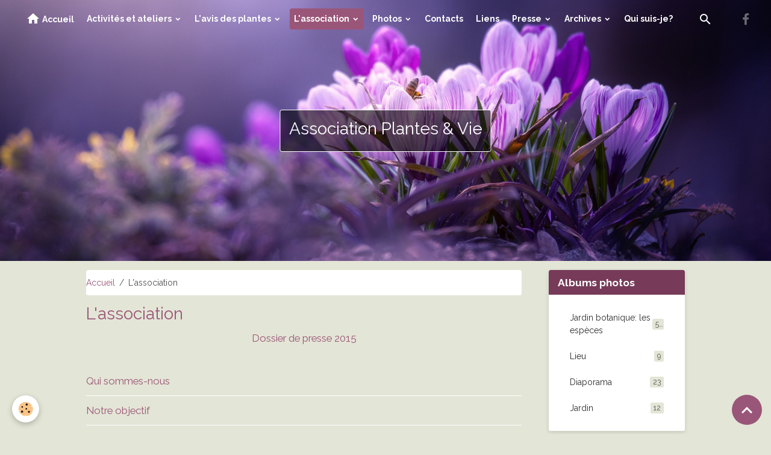

--- FILE ---
content_type: text/html; charset=UTF-8
request_url: http://www.plantesetvie.ch/pages/stages-et-ateliers/
body_size: 85660
content:

<!DOCTYPE html>
<html lang="fr">
    <head>
        <title>L'association</title>
        <meta name="theme-color" content="#140C23">
        <meta name="msapplication-navbutton-color" content="#140C23">
        <!-- METATAGS -->
        <!-- rebirth / woodwork -->
<!--[if IE]>
<meta http-equiv="X-UA-Compatible" content="IE=edge">
<![endif]-->
<meta charset="utf-8">
<meta name="viewport" content="width=device-width, initial-scale=1, shrink-to-fit=no">
    <link href="//www.plantesetvie.ch/fr/themes/commondesignlines/6076bd039f81b2ba69df69c3/stages-et-ateliers.css?v=5bf8a435e1328243a83a2b8435534915" rel="stylesheet">
    <meta property="og:title" content="L&#039;association">
    <meta property="og:url" content="http://www.plantesetvie.ch/pages/stages-et-ateliers">
    <meta property="og:type" content="website">
    <link rel="alternate" hreflang="fr" href="http://www.plantesetvie.ch/pages/stages-et-ateliers/">
    <link rel="canonical" href="http://www.plantesetvie.ch/pages/stages-et-ateliers/">
<meta name="generator" content="e-monsite (e-monsite.com)">

    <link rel="icon" href="http://www.plantesetvie.ch/medias/site/favicon/logo.png">


    
    <link rel="preconnect" href="https://fonts.googleapis.com">
    <link rel="preconnect" href="https://fonts.gstatic.com" crossorigin="anonymous">
    <link href="https://fonts.googleapis.com/css?family=Raleway:300,300italic,400,400italic,700,700italic&display=swap" rel="stylesheet">

<link href="//www.plantesetvie.ch/themes/combined.css?v=6_1642769533_297" rel="stylesheet">


<link rel="preload" href="//www.plantesetvie.ch/medias/static/themes/bootstrap_v4/js/jquery-3.6.3.min.js?v=26012023" as="script">
<script src="//www.plantesetvie.ch/medias/static/themes/bootstrap_v4/js/jquery-3.6.3.min.js?v=26012023"></script>
<link rel="preload" href="//www.plantesetvie.ch/medias/static/themes/bootstrap_v4/js/popper.min.js?v=31012023" as="script">
<script src="//www.plantesetvie.ch/medias/static/themes/bootstrap_v4/js/popper.min.js?v=31012023"></script>
<link rel="preload" href="//www.plantesetvie.ch/medias/static/themes/bootstrap_v4/js/bootstrap.min.js?v=31012023" as="script">
<script src="//www.plantesetvie.ch/medias/static/themes/bootstrap_v4/js/bootstrap.min.js?v=31012023"></script>
<script src="//www.plantesetvie.ch/themes/combined.js?v=6_1642769533_297&lang=fr"></script>
<script type="application/ld+json">
    {
        "@context" : "https://schema.org/",
        "@type" : "WebSite",
        "name" : "Association Plantes & Vie",
        "url" : "http://www.plantesetvie.ch/"
    }
</script>




        <!-- //METATAGS -->
            <script src="//www.plantesetvie.ch/medias/static/js/rgpd-cookies/jquery.rgpd-cookies.js?v=2072"></script>
    <script>
                                    $(document).ready(function() {
            $.RGPDCookies({
                theme: 'bootstrap_v4',
                site: 'www.plantesetvie.ch',
                privacy_policy_link: '/about/privacypolicy/',
                cookies: [{"id":null,"favicon_url":"https:\/\/ssl.gstatic.com\/analytics\/20210414-01\/app\/static\/analytics_standard_icon.png","enabled":true,"model":"google_analytics","title":"Google Analytics","short_description":"Permet d'analyser les statistiques de consultation de notre site","long_description":"Indispensable pour piloter notre site internet, il permet de mesurer des indicateurs comme l\u2019affluence, les produits les plus consult\u00e9s, ou encore la r\u00e9partition g\u00e9ographique des visiteurs.","privacy_policy_url":"https:\/\/support.google.com\/analytics\/answer\/6004245?hl=fr","slug":"google-analytics"},{"id":null,"favicon_url":"","enabled":true,"model":"addthis","title":"AddThis","short_description":"Partage social","long_description":"Nous utilisons cet outil afin de vous proposer des liens de partage vers des plateformes tiers comme Twitter, Facebook, etc.","privacy_policy_url":"https:\/\/www.oracle.com\/legal\/privacy\/addthis-privacy-policy.html","slug":"addthis"}],
                modal_title: 'Gestion\u0020des\u0020cookies',
                modal_description: 'd\u00E9pose\u0020des\u0020cookies\u0020pour\u0020am\u00E9liorer\u0020votre\u0020exp\u00E9rience\u0020de\u0020navigation,\nmesurer\u0020l\u0027audience\u0020du\u0020site\u0020internet,\u0020afficher\u0020des\u0020publicit\u00E9s\u0020personnalis\u00E9es,\nr\u00E9aliser\u0020des\u0020campagnes\u0020cibl\u00E9es\u0020et\u0020personnaliser\u0020l\u0027interface\u0020du\u0020site.',
                privacy_policy_label: 'Consulter\u0020la\u0020politique\u0020de\u0020confidentialit\u00E9',
                check_all_label: 'Tout\u0020cocher',
                refuse_button: 'Refuser',
                settings_button: 'Param\u00E9trer',
                accept_button: 'Accepter',
                callback: function() {
                    // website google analytics case (with gtag), consent "on the fly"
                    if ('gtag' in window && typeof window.gtag === 'function') {
                        if (window.jsCookie.get('rgpd-cookie-google-analytics') === undefined
                            || window.jsCookie.get('rgpd-cookie-google-analytics') === '0') {
                            gtag('consent', 'update', {
                                'ad_storage': 'denied',
                                'analytics_storage': 'denied'
                            });
                        } else {
                            gtag('consent', 'update', {
                                'ad_storage': 'granted',
                                'analytics_storage': 'granted'
                            });
                        }
                    }
                }
            });
        });
    </script>
        <script async src="https://www.googletagmanager.com/gtag/js?id=G-4VN4372P6E"></script>
<script>
    window.dataLayer = window.dataLayer || [];
    function gtag(){dataLayer.push(arguments);}
    
    gtag('consent', 'default', {
        'ad_storage': 'denied',
        'analytics_storage': 'denied'
    });
    
    gtag('js', new Date());
    gtag('config', 'G-4VN4372P6E');
</script>

        
    <!-- Global site tag (gtag.js) -->
        <script async src="https://www.googletagmanager.com/gtag/js?id=UA-47474778-2"></script>
        <script>
        window.dataLayer = window.dataLayer || [];
        function gtag(){dataLayer.push(arguments);}

gtag('consent', 'default', {
            'ad_storage': 'denied',
            'analytics_storage': 'denied'
        });
        gtag('set', 'allow_ad_personalization_signals', false);
                gtag('js', new Date());
        gtag('config', 'UA-47474778-2');
    </script>
                <script src="//www.plantesetvie.ch/medias/static/themes/ems_framework/js/masonry.pkgd.min.js"></script>
        <script src="//www.plantesetvie.ch/medias/static/themes/ems_framework/js/imagesloaded.pkgd.min.js"></script>
                            </head>
    <body id="pages_run_stages-et-ateliers" data-template="default">
        

                <!-- BRAND TOP -->
        
        <!-- NAVBAR -->
                                                                                                                                                                    <nav class="navbar navbar-expand-lg position-fixed is-transparent" id="navbar" data-animation="sliding">
                                                                    <a aria-label="brand" class="navbar-brand d-inline-flex align-items-center" href="http://www.plantesetvie.ch/">
                                                                        <span class="brand-titles d-lg-flex flex-column align-items-start">
                            <span class="brand-title d-none">Association Plantes & Vie</span>
                                                    </span>
                                            </a>
                                                    <button id="buttonBurgerMenu" title="BurgerMenu" class="navbar-toggler collapsed" type="button" data-toggle="collapse" data-target="#menu">
                    <span></span>
                    <span></span>
                    <span></span>
                    <span></span>
                </button>
                <div class="collapse navbar-collapse flex-lg-grow-0 mx-lg-auto" id="menu">
                                                                                                                <ul class="navbar-nav navbar-menu nav-all nav-all-center">
                                                                                                                                                                                            <li class="nav-item" data-index="1">
                            <a class="nav-link" href="http://www.plantesetvie.ch/">
                                                                                                                                                                                <i class="material-icons md-home"></i>
                                                                Accueil
                            </a>
                                                                                </li>
                                                                                                                                                                                                                                                                            <li class="nav-item dropdown" data-index="2">
                            <a class="nav-link dropdown-toggle" href="http://www.plantesetvie.ch/pages/photos-de-la-manifestation/">
                                                                Activités et ateliers
                            </a>
                                                                                        <div class="collapse dropdown-menu">
                                    <ul class="list-unstyled">
                                                                                                                                                                                                                                                                                                                                                                                                                <li class="dropdown">
                                                <a class="dropdown-item dropdown-toggle" href="http://www.plantesetvie.ch/pages/photos-de-la-manifestation/ateliers-2014/">
                                                    Herboristerie pratique
                                                </a>
                                                                                                                                                    <div class="collapse dropdown-menu dropdown-submenu">
                                                        <ul class="list-unstyled">
                                                                                                                            <li>
                                                                    <a class="dropdown-item" href="http://www.plantesetvie.ch/pages/photos-de-la-manifestation/ateliers-2014/dysbiose-intestinale-inflammation-chronique-et-douleur.html">Ph.Vég.4:DysbioseI.Inflam.chr</a>
                                                                </li>
                                                                                                                            <li>
                                                                    <a class="dropdown-item" href="http://www.plantesetvie.ch/pages/photos-de-la-manifestation/ateliers-2014/page-3.html">PharmacieVégétale/S.nerveux</a>
                                                                </li>
                                                                                                                            <li>
                                                                    <a class="dropdown-item" href="http://www.plantesetvie.ch/pages/photos-de-la-manifestation/ateliers-2014/page-4.html">PharmacieVégétale/ImmunitéInfe</a>
                                                                </li>
                                                                                                                            <li>
                                                                    <a class="dropdown-item" href="http://www.plantesetvie.ch/pages/photos-de-la-manifestation/ateliers-2014/la-pharmacie-vegetale-3.html">PharmacieVégétale:Digestion</a>
                                                                </li>
                                                                                                                            <li>
                                                                    <a class="dropdown-item" href="http://www.plantesetvie.ch/pages/photos-de-la-manifestation/ateliers-2014/stage-d-initiation-aux-plantes-comestibles-et-medicinales-1.html">Stage d’initiation aux plantes</a>
                                                                </li>
                                                                                                                            <li>
                                                                    <a class="dropdown-item" href="http://www.plantesetvie.ch/pages/photos-de-la-manifestation/ateliers-2014/initiation-aux-plantes-1.html">Balades Botaniques</a>
                                                                </li>
                                                                                                                            <li>
                                                                    <a class="dropdown-item" href="http://www.plantesetvie.ch/pages/photos-de-la-manifestation/ateliers-2014/page-2.html">InitiationPltesSauv.Médic.2</a>
                                                                </li>
                                                                                                                            <li>
                                                                    <a class="dropdown-item" href="http://www.plantesetvie.ch/pages/photos-de-la-manifestation/ateliers-2014/page-5.html">Fabric.SpécialitésHerboristeri</a>
                                                                </li>
                                                                                                                            <li>
                                                                    <a class="dropdown-item" href="http://www.plantesetvie.ch/pages/photos-de-la-manifestation/ateliers-2014/cuisine-sauvage.html">Cuisine sauvage</a>
                                                                </li>
                                                                                                                            <li>
                                                                    <a class="dropdown-item" href="http://www.plantesetvie.ch/pages/photos-de-la-manifestation/ateliers-2014/lactofermentations.html">Lactofermentations</a>
                                                                </li>
                                                                                                                            <li>
                                                                    <a class="dropdown-item" href="http://www.plantesetvie.ch/pages/photos-de-la-manifestation/ateliers-2014/soiree-atelier-aloe-vera.html">Soirée atelier Aloe Vera</a>
                                                                </li>
                                                                                                                        <li class="dropdown-menu-root">
                                                                <a class="dropdown-item" href="http://www.plantesetvie.ch/pages/photos-de-la-manifestation/ateliers-2014/">Herboristerie pratique</a>
                                                            </li>
                                                        </ul>
                                                    </div>
                                                                                            </li>
                                                                                                                                                                                                                                                                    <li>
                                                <a class="dropdown-item" href="http://www.plantesetvie.ch/pages/photos-de-la-manifestation/visites-entreprises/">
                                                    COACHJardin-Visites-TeamBuilding
                                                </a>
                                                                                                                                            </li>
                                                                                                                                                                                                                                                                                                                                                                                                                <li class="dropdown">
                                                <a class="dropdown-item dropdown-toggle" href="http://www.plantesetvie.ch/pages/photos-de-la-manifestation/jardinage-bio/">
                                                    Jardinage Bio
                                                </a>
                                                                                                                                                    <div class="collapse dropdown-menu dropdown-submenu">
                                                        <ul class="list-unstyled">
                                                                                                                            <li>
                                                                    <a class="dropdown-item" href="http://www.plantesetvie.ch/pages/photos-de-la-manifestation/jardinage-bio/journee-d-accueil-et-d-entretien-du-jardin-de-l-association.html">Journée accueil entretien</a>
                                                                </li>
                                                                                                                            <li>
                                                                    <a class="dropdown-item" href="http://www.plantesetvie.ch/pages/photos-de-la-manifestation/jardinage-bio/permaculture-introduction-ateliers-saisonniers.html">Permaculture-Initiation projet</a>
                                                                </li>
                                                                                                                        <li class="dropdown-menu-root">
                                                                <a class="dropdown-item" href="http://www.plantesetvie.ch/pages/photos-de-la-manifestation/jardinage-bio/">Jardinage Bio</a>
                                                            </li>
                                                        </ul>
                                                    </div>
                                                                                            </li>
                                                                                                                                                                                                                                                                                                                                                                                                                <li class="dropdown">
                                                <a class="dropdown-item dropdown-toggle" href="http://www.plantesetvie.ch/pages/photos-de-la-manifestation/atelier-enfants/">
                                                    Ateliers enfants
                                                </a>
                                                                                                                                                    <div class="collapse dropdown-menu dropdown-submenu">
                                                        <ul class="list-unstyled">
                                                                                                                            <li>
                                                                    <a class="dropdown-item" href="http://www.plantesetvie.ch/pages/photos-de-la-manifestation/atelier-enfants/plantes-a-teintures-1.html">Vie des papillons du jardin</a>
                                                                </li>
                                                                                                                            <li>
                                                                    <a class="dropdown-item" href="http://www.plantesetvie.ch/pages/photos-de-la-manifestation/atelier-enfants/instruments-de-musique-vegetaux.html">Instruments musique végétaux</a>
                                                                </li>
                                                                                                                            <li>
                                                                    <a class="dropdown-item" href="http://www.plantesetvie.ch/pages/photos-de-la-manifestation/atelier-enfants/plantes-a-teintures-2.html">Plantes à teintures</a>
                                                                </li>
                                                                                                                            <li>
                                                                    <a class="dropdown-item" href="http://www.plantesetvie.ch/pages/photos-de-la-manifestation/atelier-enfants/la-vie-naturelle-du-jardin-au-microscope.html">Vie du jardin microscope USB</a>
                                                                </li>
                                                                                                                            <li>
                                                                    <a class="dropdown-item" href="http://www.plantesetvie.ch/pages/photos-de-la-manifestation/atelier-enfants/xylophone-et-saxophone-vegetaux.html">XylophoneSaxophoneVégétaux</a>
                                                                </li>
                                                                                                                            <li>
                                                                    <a class="dropdown-item" href="http://www.plantesetvie.ch/pages/photos-de-la-manifestation/atelier-enfants/rallye-nature-enfants.html">Rallye nature enfants</a>
                                                                </li>
                                                                                                                        <li class="dropdown-menu-root">
                                                                <a class="dropdown-item" href="http://www.plantesetvie.ch/pages/photos-de-la-manifestation/atelier-enfants/">Ateliers enfants</a>
                                                            </li>
                                                        </ul>
                                                    </div>
                                                                                            </li>
                                                                                                                                                                                                                                                                                                                                                                                                                <li class="dropdown">
                                                <a class="dropdown-item dropdown-toggle" href="http://www.plantesetvie.ch/pages/photos-de-la-manifestation/conferences-2014/">
                                                    Conférences
                                                </a>
                                                                                                                                                    <div class="collapse dropdown-menu dropdown-submenu">
                                                        <ul class="list-unstyled">
                                                                                                                            <li>
                                                                    <a class="dropdown-item" href="http://www.plantesetvie.ch/pages/photos-de-la-manifestation/conferences-2014/conferences.html">Plantes et préventionAlzheimer</a>
                                                                </li>
                                                                                                                            <li>
                                                                    <a class="dropdown-item" href="http://www.plantesetvie.ch/pages/photos-de-la-manifestation/conferences-2014/page.html">Les plantes qui alcalinisent</a>
                                                                </li>
                                                                                                                            <li>
                                                                    <a class="dropdown-item" href="http://www.plantesetvie.ch/pages/photos-de-la-manifestation/conferences-2014/humanite-et-plantes-medicinales-evolution-commune.html">Humanité/plantes évolution ?</a>
                                                                </li>
                                                                                                                            <li>
                                                                    <a class="dropdown-item" href="http://www.plantesetvie.ch/pages/photos-de-la-manifestation/conferences-2014/plantes-et-traitements-naturels-de-l-inflammation-chronique-et-de-la-douleur.html">Pltes/Inflam. chron./douleur</a>
                                                                </li>
                                                                                                                            <li>
                                                                    <a class="dropdown-item" href="http://www.plantesetvie.ch/pages/photos-de-la-manifestation/conferences-2014/plantes-protectrices-et-immunostimulantes.html">Plantes protectrices/immunosti</a>
                                                                </li>
                                                                                                                            <li>
                                                                    <a class="dropdown-item" href="http://www.plantesetvie.ch/pages/photos-de-la-manifestation/conferences-2014/plantes-depuratives.html">Plantes dépuratives</a>
                                                                </li>
                                                                                                                            <li>
                                                                    <a class="dropdown-item" href="http://www.plantesetvie.ch/pages/photos-de-la-manifestation/conferences-2014/inflammation-chronique-de-l-organisme-alimentation-et-strategies-naturelles.html">Inflam, chronique/alimentation</a>
                                                                </li>
                                                                                                                            <li>
                                                                    <a class="dropdown-item" href="http://www.plantesetvie.ch/pages/photos-de-la-manifestation/conferences-2014/urgence-alimentation-saine.html">Urgence alimentation saine</a>
                                                                </li>
                                                                                                                            <li>
                                                                    <a class="dropdown-item" href="http://www.plantesetvie.ch/pages/photos-de-la-manifestation/conferences-2014/equilire-glycemique.html">Equilibre glycémique</a>
                                                                </li>
                                                                                                                            <li>
                                                                    <a class="dropdown-item" href="http://www.plantesetvie.ch/pages/photos-de-la-manifestation/conferences-2014/utilisation-therapeutiques-des-oligo-elements.html">Oligothérapie</a>
                                                                </li>
                                                                                                                            <li>
                                                                    <a class="dropdown-item" href="http://www.plantesetvie.ch/pages/photos-de-la-manifestation/conferences-2014/rencontre-du-5eme-type-lorsque-les-vegetaux-nous-parlent.html">Rencontre du 5ème type, lorsqu</a>
                                                                </li>
                                                                                                                        <li class="dropdown-menu-root">
                                                                <a class="dropdown-item" href="http://www.plantesetvie.ch/pages/photos-de-la-manifestation/conferences-2014/">Conférences</a>
                                                            </li>
                                                        </ul>
                                                    </div>
                                                                                            </li>
                                                                                                                                                                                                                                                                    <li>
                                                <a class="dropdown-item" href="http://www.plantesetvie.ch/pages/photos-de-la-manifestation/marches-et-produits.html">
                                                    Marchés et Produits
                                                </a>
                                                                                                                                            </li>
                                                                                <li class="dropdown-menu-root">
                                            <a class="dropdown-item" href="http://www.plantesetvie.ch/pages/photos-de-la-manifestation/">Activités et ateliers</a>
                                        </li>
                                    </ul>
                                </div>
                                                    </li>
                                                                                                                                                                                                                                                                            <li class="nav-item dropdown" data-index="3">
                            <a class="nav-link dropdown-toggle" href="http://www.plantesetvie.ch/pages/l-avis-des-plantes/">
                                                                L'avis des plantes
                            </a>
                                                                                        <div class="collapse dropdown-menu">
                                    <ul class="list-unstyled">
                                                                                                                                                                                                                                                                    <li>
                                                <a class="dropdown-item" href="http://www.plantesetvie.ch/pages/l-avis-des-plantes/les-conseils-de-la-fougere.html">
                                                    Les conseils de la Fougère
                                                </a>
                                                                                                                                            </li>
                                                                                                                                                                                                                                                                    <li>
                                                <a class="dropdown-item" href="http://www.plantesetvie.ch/pages/l-avis-des-plantes/la-pensee-de-la-semaine.html">
                                                    La pensée de la semaine
                                                </a>
                                                                                                                                            </li>
                                                                                                                                                                                                                                                                    <li>
                                                <a class="dropdown-item" href="http://www.plantesetvie.ch/pages/l-avis-des-plantes/le-jardin-de-plantes-vie.html">
                                                    Le Jardin de Plantes & Vie
                                                </a>
                                                                                                                                            </li>
                                                                                                                                                                                                                                                                    <li>
                                                <a class="dropdown-item" href="http://www.plantesetvie.ch/pages/l-avis-des-plantes/page.html">
                                                    Bulletin des plantes
                                                </a>
                                                                                                                                            </li>
                                                                                                                                                                                                                                                                    <li>
                                                <a class="dropdown-item" href="http://www.plantesetvie.ch/pages/l-avis-des-plantes/archives-de-la-fougere-et-du-jardin.html">
                                                    Archives
                                                </a>
                                                                                                                                            </li>
                                                                                <li class="dropdown-menu-root">
                                            <a class="dropdown-item" href="http://www.plantesetvie.ch/pages/l-avis-des-plantes/">L'avis des plantes</a>
                                        </li>
                                    </ul>
                                </div>
                                                    </li>
                                                                                                                                                                                                                                                                            <li class="nav-item active dropdown" data-index="4">
                            <a class="nav-link dropdown-toggle" href="http://www.plantesetvie.ch/pages/stages-et-ateliers/">
                                                                L'association
                            </a>
                                                                                        <div class="collapse dropdown-menu">
                                    <ul class="list-unstyled">
                                                                                                                                                                                                                                                                    <li>
                                                <a class="dropdown-item" href="http://www.plantesetvie.ch/pages/stages-et-ateliers/qui-sommes-nous-1.html">
                                                    Qui sommes-nous
                                                </a>
                                                                                                                                            </li>
                                                                                                                                                                                                                                                                    <li>
                                                <a class="dropdown-item" href="http://www.plantesetvie.ch/pages/stages-et-ateliers/notre-objectif.html">
                                                    Notre objectif
                                                </a>
                                                                                                                                            </li>
                                                                                                                                                                                                                                                                    <li>
                                                <a class="dropdown-item" href="http://www.plantesetvie.ch/pages/stages-et-ateliers/soutenez-nous.html">
                                                    Soutenez-nous
                                                </a>
                                                                                                                                            </li>
                                                                                                                                                                                                                                                                    <li>
                                                <a class="dropdown-item" href="http://www.plantesetvie.ch/pages/stages-et-ateliers/documents-en-ligne.html">
                                                    Documents en ligne
                                                </a>
                                                                                                                                            </li>
                                                                                <li class="dropdown-menu-root">
                                            <a class="dropdown-item" href="http://www.plantesetvie.ch/pages/stages-et-ateliers/">L'association</a>
                                        </li>
                                    </ul>
                                </div>
                                                    </li>
                                                                                                                                                                                                                                                                            <li class="nav-item dropdown" data-index="5">
                            <a class="nav-link dropdown-toggle" href="http://www.plantesetvie.ch/pages/photos/">
                                                                Photos
                            </a>
                                                                                        <div class="collapse dropdown-menu">
                                    <ul class="list-unstyled">
                                                                                                                                                                                                                                                                    <li>
                                                <a class="dropdown-item" href="http://www.plantesetvie.ch/pages/photos/page.html">
                                                    Jardin Plantes et Vie
                                                </a>
                                                                                                                                            </li>
                                                                                                                                                                                                                                                                    <li>
                                                <a class="dropdown-item" href="http://www.plantesetvie.ch/pages/photos/plantes-2014-2015.html">
                                                    Plantes et espèces
                                                </a>
                                                                                                                                            </li>
                                                                                                                                                                                                                                                                    <li>
                                                <a class="dropdown-item" href="http://www.plantesetvie.ch/pages/photos/petits-animaux-insectes-et-plantes.html">
                                                    Animaux, insectes et plantes
                                                </a>
                                                                                                                                            </li>
                                                                                                                                                                                                                                                                    <li>
                                                <a class="dropdown-item" href="http://www.plantesetvie.ch/pages/photos/macro-vegetale.html">
                                                    Macro végétale
                                                </a>
                                                                                                                                            </li>
                                                                                                                                                                                                                                                                    <li>
                                                <a class="dropdown-item" href="http://www.plantesetvie.ch/pages/photos/pensee-vegetale.html">
                                                    Pensée végétale
                                                </a>
                                                                                                                                            </li>
                                                                                                                                                                                                                                                                    <li>
                                                <a class="dropdown-item" href="http://www.plantesetvie.ch/pages/photos/salon-2011.html">
                                                    Salon 2011
                                                </a>
                                                                                                                                            </li>
                                                                                                                                                                                                                                                                    <li>
                                                <a class="dropdown-item" href="http://www.plantesetvie.ch/pages/photos/photos.html">
                                                    Salon 2013
                                                </a>
                                                                                                                                            </li>
                                                                                                                                                                                                                                                                    <li>
                                                <a class="dropdown-item" href="http://www.plantesetvie.ch/pages/photos/salon-2015.html">
                                                    Salon 2015
                                                </a>
                                                                                                                                            </li>
                                                                                                                                                                                                                                                                    <li>
                                                <a class="dropdown-item" href="http://www.plantesetvie.ch/pages/photos/salon-2017-1.html">
                                                    Salon 2017
                                                </a>
                                                                                                                                            </li>
                                                                                                                                                                                                                                                                    <li>
                                                <a class="dropdown-item" href="http://www.plantesetvie.ch/pages/photos/vues-entree-jardin.html">
                                                    Vues Entrée Jardin
                                                </a>
                                                                                                                                            </li>
                                                                                                                                                                                                                                                                    <li>
                                                <a class="dropdown-item" href="http://www.plantesetvie.ch/pages/photos/accueils-ateliers-marches.html">
                                                    Accueils-Ateliers-Marchés
                                                </a>
                                                                                                                                            </li>
                                                                                                                                                                                                                                                                    <li>
                                                <a class="dropdown-item" href="http://www.plantesetvie.ch/pages/photos/araignee-murier.html">
                                                    Araignée-Mürier
                                                </a>
                                                                                                                                            </li>
                                                                                <li class="dropdown-menu-root">
                                            <a class="dropdown-item" href="http://www.plantesetvie.ch/pages/photos/">Photos</a>
                                        </li>
                                    </ul>
                                </div>
                                                    </li>
                                                                                                                                                                                            <li class="nav-item" data-index="6">
                            <a class="nav-link" href="http://www.plantesetvie.ch/pages/lieu/">
                                                                Contacts
                            </a>
                                                                                </li>
                                                                                                                                                                                            <li class="nav-item" data-index="7">
                            <a class="nav-link" href="http://www.plantesetvie.ch/pages/liens/">
                                                                Liens
                            </a>
                                                                                </li>
                                                                                                                                                                                                                                                                            <li class="nav-item dropdown" data-index="8">
                            <a class="nav-link dropdown-toggle" href="http://www.plantesetvie.ch/pages/documents-et-presse/">
                                                                Presse
                            </a>
                                                                                        <div class="collapse dropdown-menu">
                                    <ul class="list-unstyled">
                                                                                                                                                                                                                                                                    <li>
                                                <a class="dropdown-item" href="http://www.plantesetvie.ch/pages/documents-et-presse/revue-de-presse/">
                                                    Revue de presse
                                                </a>
                                                                                                                                            </li>
                                                                                                                                                                                                                                                                    <li>
                                                <a class="dropdown-item" href="http://www.plantesetvie.ch/pages/documents-et-presse/partenaires/">
                                                    PARTENAIRES
                                                </a>
                                                                                                                                            </li>
                                                                                <li class="dropdown-menu-root">
                                            <a class="dropdown-item" href="http://www.plantesetvie.ch/pages/documents-et-presse/">Presse</a>
                                        </li>
                                    </ul>
                                </div>
                                                    </li>
                                                                                                                                                                                                                                                                            <li class="nav-item dropdown" data-index="9">
                            <a class="nav-link dropdown-toggle" href="http://www.plantesetvie.ch/pages/archives/">
                                                                Archives
                            </a>
                                                                                        <div class="collapse dropdown-menu">
                                    <ul class="list-unstyled">
                                                                                                                                                                                                                                                                                                                                                                                                                <li class="dropdown">
                                                <a class="dropdown-item dropdown-toggle" href="http://www.plantesetvie.ch/pages/archives/video/">
                                                    Vidéo
                                                </a>
                                                                                                                                                    <div class="collapse dropdown-menu dropdown-submenu">
                                                        <ul class="list-unstyled">
                                                                                                                            <li>
                                                                    <a class="dropdown-item" href="http://www.plantesetvie.ch/pages/archives/video/paroles-de-plantes-en-video/">Paroles de plantes</a>
                                                                </li>
                                                                                                                        <li class="dropdown-menu-root">
                                                                <a class="dropdown-item" href="http://www.plantesetvie.ch/pages/archives/video/">Vidéo</a>
                                                            </li>
                                                        </ul>
                                                    </div>
                                                                                            </li>
                                                                                                                                                                                                                                                                    <li>
                                                <a class="dropdown-item" href="http://www.plantesetvie.ch/pages/archives/ancienne-news/">
                                                    News
                                                </a>
                                                                                                                                            </li>
                                                                                                                                                                                                                                                                    <li>
                                                <a class="dropdown-item" href="http://www.plantesetvie.ch/pages/archives/la-pensee-vegetale-du-moment.html">
                                                    La pensée végétale du moment
                                                </a>
                                                                                                                                            </li>
                                                                                <li class="dropdown-menu-root">
                                            <a class="dropdown-item" href="http://www.plantesetvie.ch/pages/archives/">Archives</a>
                                        </li>
                                    </ul>
                                </div>
                                                    </li>
                                                                                                                                                                                            <li class="nav-item" data-index="10">
                            <a class="nav-link" href="http://www.plantesetvie.ch/pages/consultations-qui-suis-je/">
                                                                Qui suis-je?
                            </a>
                                                                                </li>
                                    </ul>
            
                                    
                    
                                        <ul class="navbar-nav navbar-widgets ml-lg-4">
                                                <li class="nav-item d-none d-lg-block">
                            <a href="javascript:void(0)" class="nav-link search-toggler"><i class="material-icons md-search"></i></a>
                        </li>
                                                                    </ul>
                                                                <ul class="website-social-links">
        <li>
        <a target='_blank' href="https://www.facebook.com/pages/Association-plantes-vie/251829351653096" class="btn text-facebook"><i class="sn-icon-facebook"></i></a>
    </li>
    </ul>
                    
                    
                                        <form method="get" action="http://www.plantesetvie.ch/search/site/" id="navbar-search" class="fade">
                        <input class="form-control form-control-lg" type="text" name="q" value="" placeholder="Votre recherche" pattern=".{3,}" required>
                        <button type="submit" class="btn btn-link btn-lg"><i class="material-icons md-search"></i></button>
                        <button type="button" class="btn btn-link btn-lg search-toggler d-none d-lg-inline-block"><i class="material-icons md-clear"></i></button>
                    </form>
                                    </div>
                    </nav>

        <!-- HEADER -->
                                                        <header id="header">
                                                                                
    <div id="slider-695aad119f5c5cde68d5878d" class="carousel caption-centered caption-bordered slide" data-height="auto" data-interval="false">
                <div class="carousel-inner">
                            <div class="carousel-item active">
                                                                        <img src="http://www.plantesetvie.ch/medias/images/entete-du-site.png?v=1" alt="Association Plantes & Vie" class="carousel-img img-fluid">
                                                                                            <div class="carousel-caption">
                                                            <p>Association Plantes & Vie</p>
                                                                                </div>
                                    </div>
                    </div>
            </div>

    
    <style>
        #slider-695aad119f5c5cde68d5878d{
            --carousel-bg: transparent;
            --carousel-caption-bg: rgba(0, 0, 0, 0.584);
                    --carousel-caption-color: rgb(255, 255, 255);
                    --carousel-height: auto;
                }
            </style>


                                    </header>
                <!-- //HEADER -->

        <!-- WRAPPER -->
                                                                                <div id="wrapper" class="container margin-top">

                        <div class="row align-items-lg-start">
                            <main id="main" class="col-lg-9">

                                                                            <ol class="breadcrumb">
                                    <li class="breadcrumb-item"><a href="http://www.plantesetvie.ch">Accueil</a></li>
                                                <li class="breadcrumb-item active">L'association</li>
                        </ol>

    <script type="application/ld+json">
        {
            "@context": "https://schema.org",
            "@type": "BreadcrumbList",
            "itemListElement": [
                                {
                    "@type": "ListItem",
                    "position": 1,
                    "name": "Accueil",
                    "item": "http://www.plantesetvie.ch"
                  },                                {
                    "@type": "ListItem",
                    "position": 2,
                    "name": "L&#039;association",
                    "item": "http://www.plantesetvie.ch/pages/stages-et-ateliers/"
                  }                          ]
        }
    </script>
                                            
                                        
                                        
                                                                                                                    <div class="view view-pages" data-sfroute="true" id="view-page" data-category="stages-et-ateliers">
            
    
<div id="site-module-4e7f58f4c9f36fde4dbc9c4a" class="site-module" data-itemid="4e7f58f4c9f36fde4dbc9c4a" data-siteid="4e7f58f3cba56fde4dbc16bb" data-category="50524224d98b513f32a6ed56"></div>

                            <div class="container">
                    <div class="row">
                        <div class="col">
                            <h1 class="view-title">L'association</h1>
                        </div>
                    </div>
                </div>
            
                            
<div id="rows-6076bd039f81b2ba69df69c3" class="rows" data-total-pages="1" data-current-page="1">
                            
                        
                                                                                        
                                                                
                
                        
                
                
                                    
                
                                
        
                                    <div id="row-6076bd039f81b2ba69df69c3-1" class="row-container pos-1  page_1 container">
                    <div class="row-content">
                                                                                <div class="row" data-role="line">
                                    
                                                                                
                                                                                                                                                                                                            
                                                                                                                                                                
                                                                                
                                                                                
                                                                                                                        
                                                                                
                                                                                                                                                                            
                                                                                        <div data-role="cell" data-size="lg" id="cell-6076bd039f889be55b8517ae" class="col">
                                               <div class="col-content col-no-widget">                                                        <h4 style="text-align: center;"><a href="http://www.plantesetvie.ch/medias/files/dossierpresse.pdf" target="_blank">Dossier de presse 2015</a></h4>

                                                                                                    </div>
                                            </div>
                                                                                                                                                        </div>
                                            </div>
                                    </div>
                                                    
                        
                                                                                        
                                                                
                
                        
                
                
                                    
                
                                
        
                                    <div id="row-6076bd039f81b2ba69df69c3-2" class="row-container pos-2  page_1 container">
                    <div class="row-content">
                                                                                <div class="row" data-role="line">
                                    
                                                                                
                                                                                                                                                                                                            
                                                                                                                                                                                                                                                    
                                                                                
                                                                                
                                                                                                                        
                                                                                
                                                                                                                                                                            
                                                                                        <div data-role="cell" data-size="lg" id="cell-60d32fa794c4366a399b7192" class="col widget-category-items">
                                               <div class="col-content">                                                        

	<div data-role="paginated-widget"
     data-category-model="page"
     data-items-per-page="200"
     data-items-total="4"
     data-ajax-url="http://www.plantesetvie.ch/pages/do/getcategoryitems/50524224d98b513f32a6ed56/"
     data-max-choices=5
          data-pagination-enabled="1"
                    class="mt-4">
                        <div data-role="paginated-widget-list">
    
            <div class="media-list pages-items" data-addon="pages">
        <div class="pages-item media" data-category="stages-et-ateliers">
                                <div class="media-body">
                <p class="media-heading">
                    <a href="http://www.plantesetvie.ch/pages/stages-et-ateliers/qui-sommes-nous-1.html" class="stretched-link">Qui sommes-nous</a>
                                    </p>
                            </div>
            </div>
        <div class="pages-item media" data-category="stages-et-ateliers">
                                <div class="media-body">
                <p class="media-heading">
                    <a href="http://www.plantesetvie.ch/pages/stages-et-ateliers/notre-objectif.html" class="stretched-link">Notre objectif</a>
                                    </p>
                            </div>
            </div>
        <div class="pages-item media" data-category="stages-et-ateliers">
                                <div class="media-body">
                <p class="media-heading">
                    <a href="http://www.plantesetvie.ch/pages/stages-et-ateliers/soutenez-nous.html" class="stretched-link">Soutenez-nous</a>
                                    </p>
                            </div>
            </div>
        <div class="pages-item media" data-category="stages-et-ateliers">
                                <div class="media-body">
                <p class="media-heading">
                    <a href="http://www.plantesetvie.ch/pages/stages-et-ateliers/documents-en-ligne.html" class="stretched-link">Documents en ligne</a>
                                    </p>
                            </div>
            </div>
    </div>
            </div>
            <ul data-role="paginated-widget-pagination" class="pagination bottom d-none">
    	<li class="page-item first disabled">
			<a class="page-link" href="javascript:void(0)">
				<i class="material-icons md-fast_rewind"></i>
			</a>
		</li>
		<li class="page-item prev disabled">
			<a class="page-link" href="javascript:void(0)">
				<span class="d-none d-sm-inline-block">Préc.</span>
				<i class="d-sm-none material-icons md-skip_previous"></i>
			</a>
		</li>
        <li class="page-item active">
    		<a class="page-link page-choice" href="javascript:void(0)" data-page="1">1</a>
		</li>
		<li class="page-item next">
			<a class="page-link" rel="next" href="javascript:void(0)">
				<span class="d-none d-sm-inline-block">Suiv.</span>
				<i class="d-sm-none material-icons md-skip_next"></i>
			</a>
		</li>
		<li class="page-item last">
			<a class="page-link" href="javascript:void(0)">
				<i class="material-icons md-fast_forward"></i>
			</a>
		</li>
	</ul>
</div>

                                                                                                    </div>
                                            </div>
                                                                                                                                                        </div>
                                            </div>
                                    </div>
                        </div>

            
                    </div>

        
        <script>
            emsChromeExtension.init('pagecategory', '50524224d98b513f32a6ed56', 'e-monsite.com');
        </script>
    
                </main>

                                <aside id="sidebar" class="col-lg-3">
                    <div id="sidebar-inner">
                                                                                                                                                                                                        <div id="widget-1"
                                     class="widget"
                                     data-id="widget_image_categories"
                                     data-widget-num="1">
                                            <div class="widget-title">
            <span>
                    Albums photos
                </span>
                </div>
                                                                                                                            <div class="widget-content">
                                                <div class="list-group album-categories" data-addon="album">
                                    <a class="album-category list-group-item list-group-item-action d-flex align-items-center" data-category="jardin-botanique-les-especes" href="http://www.plantesetvie.ch/album/jardin-botanique-les-especes/">
                                Jardin botanique: les espèces
                <span class="badge ml-auto badge-count">53</span>
            </a>
                                            <a class="album-category list-group-item list-group-item-action d-flex align-items-center" data-category="lieu" href="http://www.plantesetvie.ch/album/lieu/">
                                Lieu
                <span class="badge ml-auto badge-count">9</span>
            </a>
                                            <a class="album-category list-group-item list-group-item-action d-flex align-items-center" data-category="diaporama" href="http://www.plantesetvie.ch/album/diaporama/">
                                Diaporama
                <span class="badge ml-auto badge-count">23</span>
            </a>
                                            <a class="album-category list-group-item list-group-item-action d-flex align-items-center" data-category="jardin" href="http://www.plantesetvie.ch/album/jardin/">
                                Jardin
                <span class="badge ml-auto badge-count">12</span>
            </a>
                        </div>
                                            </div>
                                                                                                            </div>
                                                                                                                                                                                                                                                                                                                                <div id="widget-2"
                                     class="widget"
                                     data-id="widget_page_category"
                                     data-widget-num="2">
                                            <a href="http://www.plantesetvie.ch/pages/archives/video/" class="widget-title">
            <span>
                    Vidéo
                </span>
                </a>
                                                                                                                            <div class="widget-content">
                                                            <div class="list-group" data-addon="pages" id="group-id-337">
                                                    <div data-category="paroles-de-plantes-en-video" class="list-group-item list-group-item-action d-flex align-items-center">
                    <a href="http://www.plantesetvie.ch/pages/archives/video/paroles-de-plantes-en-video/">Paroles de plantes</a>
                                        <span class="badge ml-auto badge-count">0</span>
                                                        </div>
                                          
            </div>
    

                                            </div>
                                                                                                            </div>
                                                                                                                                                                                                                                                                                                                                <div id="widget-3"
                                     class="widget"
                                     data-id="widget_page_category"
                                     data-widget-num="3">
                                            <a href="http://www.plantesetvie.ch/pages/photos-de-la-manifestation/jardinage-bio/" class="widget-title">
            <span>
                    Jardinage Bio
                </span>
                </a>
                                                                                                                            <div class="widget-content">
                                                            <div class="list-group" data-addon="pages" id="group-id-85">
              
                                <a href="http://www.plantesetvie.ch/pages/photos-de-la-manifestation/jardinage-bio/journee-d-accueil-et-d-entretien-du-jardin-de-l-association.html" class="list-group-item list-group-item-action" data-category="jardinage-bio">
                Journée accueil entretien
                
                            </a>
                        <a href="http://www.plantesetvie.ch/pages/photos-de-la-manifestation/jardinage-bio/permaculture-introduction-ateliers-saisonniers.html" class="list-group-item list-group-item-action" data-category="jardinage-bio">
                Permaculture-Initiation projet
                
                            </a>
                        </div>
    

                                            </div>
                                                                                                            </div>
                                                                                                                                                                                    </div>
                </aside>
            </div>
                    </div>
        <!-- //WRAPPER -->

                <footer id="footer">
                            
<div id="rows-602510d38f50e03f23d0d5ca" class="rows" data-total-pages="1" data-current-page="1">
                            
                        
                                                                                        
                                                                
                
                        
                
                
                                    
                
                                
        
                                    <div id="row-602510d38f50e03f23d0d5ca-1" class="row-container pos-1 page_1 container">
                    <div class="row-content">
                                                                                <div class="row" data-role="line">
                                    
                                                                                
                                                                                                                                                                                                            
                                                                                                                                                                
                                                                                
                                                                                
                                                                                                                        
                                                                                
                                                                                                                                                                                                                                                                        
                                                                                        <div data-role="cell" data-size="lg" id="cell-5ff5a8e6752d5a4e691e3d50" class="col empty-column">
                                               <div class="col-content col-no-widget">                                                        &nbsp;
                                                                                                    </div>
                                            </div>
                                                                                                                                                        </div>
                                            </div>
                                    </div>
                                                    
                        
                                                                                        
                                                                
                
                        
                
                
                                    
                
                                
        
                                    <div id="row-602510d38f50e03f23d0d5ca-2" class="row-container pos-2 page_1 container">
                    <div class="row-content">
                                                                                <div class="row" data-role="line">
                                    
                                                                                
                                                                                                                                                                                                            
                                                                                                                                                                
                                                                                
                                                                                
                                                                                                                        
                                                                                
                                                                                                                                                                            
                                                                                        <div data-role="cell" data-size="lg" id="cell-5e85fb861b3076f5e7a8acad" class="col">
                                               <div class="col-content col-no-widget">                                                        <div class="col_content" style="text-align: center;"><img alt="Logop vie" class="img-center" height="93" src="/medias/images/logop-vie.png?fx=r_100_93" width="99" /><br />
<strong>Ass. Plantes&amp;Vie Ch. du Moulin 70 1485 Nuvilly - 079/470.98.21</strong></div>

<div class="col_content" style="text-align: center;"><strong>I<span color="black" face="Verdana" size="1" style="font-family: Verdana; font-size: xx-small;"><span lang="EN-GB" style="font-size: 9pt; font-family: Verdana;">ban&nbsp;: CH02 8013 9000 0110 8996 6</span></span> - <span face="Verdana" size="1" style="font-family: Verdana; font-size: xx-small;"><span style="font-size: 9.0pt; font-family: Verdana;">BIC: RAIFCH22-</span></span><span color="black" face="Verdana" size="1" style="font-family: Verdana; font-size: xx-small;"><span style="font-size: 9pt; font-family: Verdana;">BR Estavayer - Montagny</span></span></strong>&nbsp;<span><span style="color: #000000;"> </span></span></div>

                                                                                                    </div>
                                            </div>
                                                                                                                                                        </div>
                                            </div>
                                    </div>
                        </div>

                        <div class="container">
                
                                    <ul class="website-social-links">
        <li>
        <a target='_blank' href="https://www.facebook.com/pages/Association-plantes-vie/251829351653096" class="btn text-facebook"><i class="sn-icon-facebook"></i></a>
    </li>
    </ul>
                
                            </div>

                            <ul id="legal-mentions" class="footer-mentions">
            <li><a href="http://www.plantesetvie.ch/about/legal/">Mentions légales</a></li>
    
                        <li><a href="http://www.plantesetvie.ch/about/cgu/">Conditions générales d'utilisation</a></li>
            
    
    
    
            <li><button id="cookies" type="button" aria-label="Gestion des cookies">Gestion des cookies</button></li>
    </ul>
                    </footer>
        
        
        
            

 
    
						 	 





                <button id="scroll-to-top" class="d-none d-sm-inline-block" type="button" aria-label="Scroll top" onclick="$('html, body').animate({ scrollTop:0}, 600);">
            <i class="material-icons md-lg md-expand_less"></i>
        </button>
        
            </body>
</html>


--- FILE ---
content_type: text/css; charset=UTF-8
request_url: http://www.plantesetvie.ch/fr/themes/commondesignlines/6076bd039f81b2ba69df69c3/stages-et-ateliers.css?v=5bf8a435e1328243a83a2b8435534915
body_size: 346
content:
#row-6076bd039f81b2ba69df69c3-1 .row-content{}@media screen and (max-width:992px){#row-6076bd039f81b2ba69df69c3-1 .row-content{}}@media screen and (max-width:992px){#row-6076bd039f81b2ba69df69c3-2 .row-content{}}